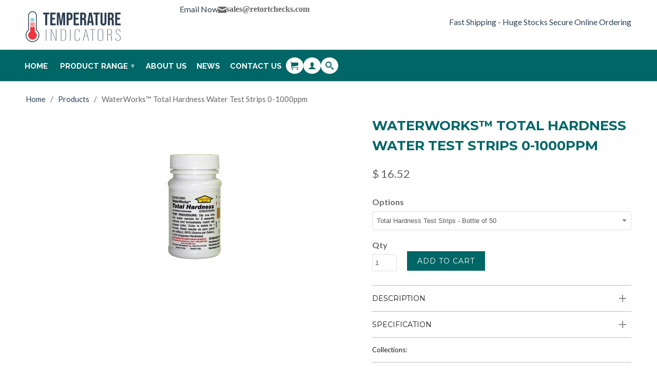

--- FILE ---
content_type: text/html; charset=utf-8
request_url: https://www.retortchecks.com/products/waterworks-total-hardness-test-strips
body_size: 14815
content:
<!DOCTYPE html>
<!--[if lt IE 7 ]><html class="ie ie6" lang="en"> <![endif]-->
<!--[if IE 7 ]><html class="ie ie7" lang="en"> <![endif]-->
<!--[if IE 8 ]><html class="ie ie8" lang="en"> <![endif]-->
<!--[if IE 9 ]><html class="ie ie9" lang="en"> <![endif]-->
<!--[if (gte IE 10)|!(IE)]><!--><html lang="en"> <!--<![endif]-->
  <head>
    <meta charset="utf-8">
    <meta http-equiv="cleartype" content="on">
    <meta name="robots" content="index,follow">
      
           
    <title>WaterWorks™ Total Hardness Test Strips | Temperature Indicators Ltd - RetortChecks</title>
    
    
      <meta name="description" content="WaterWorks™ Total Hardness Water Test Strips 0-1000ppm available from Temperature Indicators Ltd UK online store. Accurate, safe and easy to use. In stock now and available to ship worldwide." />
    

    <!-- Custom Fonts -->
    
      <link href="//fonts.googleapis.com/css?family=.|Montserrat:light,normal,bold|Montserrat:light,normal,bold|Raleway:light,normal,bold|Lato:light,normal,bold" rel="stylesheet" type="text/css" />
    

    

<meta name="author" content="RetortChecks">
<meta property="og:url" content="https://www.retortchecks.com/products/waterworks-total-hardness-test-strips">
<meta property="og:site_name" content="RetortChecks">


  <meta property="og:type" content="product">
  <meta property="og:title" content="WaterWorks™ Total Hardness Water Test Strips 0-1000ppm">
  
    <meta property="og:image" content="http://www.retortchecks.com/cdn/shop/products/480008_lg_d826be5d-5858-4938-93f9-79016d0ab071_grande.gif?v=1704858103">
    <meta property="og:image:secure_url" content="https://www.retortchecks.com/cdn/shop/products/480008_lg_d826be5d-5858-4938-93f9-79016d0ab071_grande.gif?v=1704858103">
  
  <meta property="og:price:amount" content="16.52">
  <meta property="og:price:currency" content="USD">
  
    
    


  <meta property="og:description" content="WaterWorks™ Total Hardness Water Test Strips 0-1000ppm available from Temperature Indicators Ltd UK online store. Accurate, safe and easy to use. In stock now and available to ship worldwide.">




  <meta name="twitter:site" content="@shopify">

<meta name="twitter:card" content="summary">

  <meta name="twitter:title" content="WaterWorks™ Total Hardness Water Test Strips 0-1000ppm">
  <meta name="twitter:description" content="Overview A versatile water test strip for measuring total hardness either as ppm or grains per gallon. Accurate, reliable and easy to use with rapid results.  Detection Range: 0, 40, 80, 120, 180, 250, 425, 1000 ppm (mg/L) Or 0, 2, 5, 7, 11, 15, 25, 58 gpg Total Test Time: 3 Seconds Packaging:: Bottle of 50 Details Total Hardness test strips are perfect for service work, classroom demonstrations, or to give to customers instead of an expensive service call. Total Hardness test strips for water quality offer a wide range of detection and are calibrated to be both accurate and sensitive. With their low cost and high accuracy, Total Hardness test strips also offer you a time-saving. No more counting drops or waiting for laboratory results. With total hardness water quality test strips you are in control and can">
  <meta name="twitter:image" content="https://www.retortchecks.com/cdn/shop/products/480008_lg_d826be5d-5858-4938-93f9-79016d0ab071_medium.gif?v=1704858103">
  <meta name="twitter:image:width" content="240">
  <meta name="twitter:image:height" content="240">


    
    

    <!-- Mobile Specific Metas -->
    <meta name="HandheldFriendly" content="True">
    <meta name="MobileOptimized" content="320">
    <meta name="viewport" content="width=device-width,initial-scale=1">

    <!-- Stylesheets for Retina 3.2 -->
    <link href="//www.retortchecks.com/cdn/shop/t/6/assets/styles.scss.css?v=107887559929228943121705916214" rel="stylesheet" type="text/css" media="all" />
     <link href="//www.retortchecks.com/cdn/shop/t/6/assets/rchecks.css?v=131932528580627799791705145777" rel="stylesheet" type="text/css" media="all" />
    <!--[if lte IE 9]>
      <link href="//www.retortchecks.com/cdn/shop/t/6/assets/ie.css?v=16370617434440559491705145777" rel="stylesheet" type="text/css" media="all" />
    <![endif]-->

    <link rel="shortcut icon" type="image/x-icon" href="//www.retortchecks.com/cdn/shop/t/6/assets/favicon.png?v=32419705267408134041705145777">
    <link rel="canonical" href="https://www.retortchecks.com/products/waterworks-total-hardness-test-strips" />
    
    

    <script src="//www.retortchecks.com/cdn/shop/t/6/assets/app.js?v=88312245388120936701705815541" type="text/javascript"></script>
    <script src="//www.retortchecks.com/cdn/shop/t/6/assets/cloudzoom.js?v=143460180462419703841705145777" type="text/javascript"></script>
    <script src="//www.retortchecks.com/cdn/shopifycloud/storefront/assets/themes_support/option_selection-b017cd28.js" type="text/javascript"></script>        
    <script>window.performance && window.performance.mark && window.performance.mark('shopify.content_for_header.start');</script><meta id="shopify-digital-wallet" name="shopify-digital-wallet" content="/11663078/digital_wallets/dialog">
<meta name="shopify-checkout-api-token" content="2fbe6b250b90fe52fa0ce8278aded302">
<link rel="alternate" type="application/json+oembed" href="https://www.retortchecks.com/products/waterworks-total-hardness-test-strips.oembed">
<script async="async" src="/checkouts/internal/preloads.js?locale=en-US"></script>
<link rel="preconnect" href="https://shop.app" crossorigin="anonymous">
<script async="async" src="https://shop.app/checkouts/internal/preloads.js?locale=en-US&shop_id=11663078" crossorigin="anonymous"></script>
<script id="apple-pay-shop-capabilities" type="application/json">{"shopId":11663078,"countryCode":"US","currencyCode":"USD","merchantCapabilities":["supports3DS"],"merchantId":"gid:\/\/shopify\/Shop\/11663078","merchantName":"RetortChecks","requiredBillingContactFields":["postalAddress","email","phone"],"requiredShippingContactFields":["postalAddress","email","phone"],"shippingType":"shipping","supportedNetworks":["visa","masterCard","amex","discover","elo","jcb"],"total":{"type":"pending","label":"RetortChecks","amount":"1.00"},"shopifyPaymentsEnabled":true,"supportsSubscriptions":true}</script>
<script id="shopify-features" type="application/json">{"accessToken":"2fbe6b250b90fe52fa0ce8278aded302","betas":["rich-media-storefront-analytics"],"domain":"www.retortchecks.com","predictiveSearch":true,"shopId":11663078,"locale":"en"}</script>
<script>var Shopify = Shopify || {};
Shopify.shop = "retortchecks.myshopify.com";
Shopify.locale = "en";
Shopify.currency = {"active":"USD","rate":"1.0"};
Shopify.country = "US";
Shopify.theme = {"name":"Retina - product page layout","id":124370387057,"schema_name":null,"schema_version":null,"theme_store_id":601,"role":"main"};
Shopify.theme.handle = "null";
Shopify.theme.style = {"id":null,"handle":null};
Shopify.cdnHost = "www.retortchecks.com/cdn";
Shopify.routes = Shopify.routes || {};
Shopify.routes.root = "/";</script>
<script type="module">!function(o){(o.Shopify=o.Shopify||{}).modules=!0}(window);</script>
<script>!function(o){function n(){var o=[];function n(){o.push(Array.prototype.slice.apply(arguments))}return n.q=o,n}var t=o.Shopify=o.Shopify||{};t.loadFeatures=n(),t.autoloadFeatures=n()}(window);</script>
<script>
  window.ShopifyPay = window.ShopifyPay || {};
  window.ShopifyPay.apiHost = "shop.app\/pay";
  window.ShopifyPay.redirectState = null;
</script>
<script id="shop-js-analytics" type="application/json">{"pageType":"product"}</script>
<script defer="defer" async type="module" src="//www.retortchecks.com/cdn/shopifycloud/shop-js/modules/v2/client.init-shop-cart-sync_BT-GjEfc.en.esm.js"></script>
<script defer="defer" async type="module" src="//www.retortchecks.com/cdn/shopifycloud/shop-js/modules/v2/chunk.common_D58fp_Oc.esm.js"></script>
<script defer="defer" async type="module" src="//www.retortchecks.com/cdn/shopifycloud/shop-js/modules/v2/chunk.modal_xMitdFEc.esm.js"></script>
<script type="module">
  await import("//www.retortchecks.com/cdn/shopifycloud/shop-js/modules/v2/client.init-shop-cart-sync_BT-GjEfc.en.esm.js");
await import("//www.retortchecks.com/cdn/shopifycloud/shop-js/modules/v2/chunk.common_D58fp_Oc.esm.js");
await import("//www.retortchecks.com/cdn/shopifycloud/shop-js/modules/v2/chunk.modal_xMitdFEc.esm.js");

  window.Shopify.SignInWithShop?.initShopCartSync?.({"fedCMEnabled":true,"windoidEnabled":true});

</script>
<script>
  window.Shopify = window.Shopify || {};
  if (!window.Shopify.featureAssets) window.Shopify.featureAssets = {};
  window.Shopify.featureAssets['shop-js'] = {"shop-cart-sync":["modules/v2/client.shop-cart-sync_DZOKe7Ll.en.esm.js","modules/v2/chunk.common_D58fp_Oc.esm.js","modules/v2/chunk.modal_xMitdFEc.esm.js"],"init-fed-cm":["modules/v2/client.init-fed-cm_B6oLuCjv.en.esm.js","modules/v2/chunk.common_D58fp_Oc.esm.js","modules/v2/chunk.modal_xMitdFEc.esm.js"],"shop-cash-offers":["modules/v2/client.shop-cash-offers_D2sdYoxE.en.esm.js","modules/v2/chunk.common_D58fp_Oc.esm.js","modules/v2/chunk.modal_xMitdFEc.esm.js"],"shop-login-button":["modules/v2/client.shop-login-button_QeVjl5Y3.en.esm.js","modules/v2/chunk.common_D58fp_Oc.esm.js","modules/v2/chunk.modal_xMitdFEc.esm.js"],"pay-button":["modules/v2/client.pay-button_DXTOsIq6.en.esm.js","modules/v2/chunk.common_D58fp_Oc.esm.js","modules/v2/chunk.modal_xMitdFEc.esm.js"],"shop-button":["modules/v2/client.shop-button_DQZHx9pm.en.esm.js","modules/v2/chunk.common_D58fp_Oc.esm.js","modules/v2/chunk.modal_xMitdFEc.esm.js"],"avatar":["modules/v2/client.avatar_BTnouDA3.en.esm.js"],"init-windoid":["modules/v2/client.init-windoid_CR1B-cfM.en.esm.js","modules/v2/chunk.common_D58fp_Oc.esm.js","modules/v2/chunk.modal_xMitdFEc.esm.js"],"init-shop-for-new-customer-accounts":["modules/v2/client.init-shop-for-new-customer-accounts_C_vY_xzh.en.esm.js","modules/v2/client.shop-login-button_QeVjl5Y3.en.esm.js","modules/v2/chunk.common_D58fp_Oc.esm.js","modules/v2/chunk.modal_xMitdFEc.esm.js"],"init-shop-email-lookup-coordinator":["modules/v2/client.init-shop-email-lookup-coordinator_BI7n9ZSv.en.esm.js","modules/v2/chunk.common_D58fp_Oc.esm.js","modules/v2/chunk.modal_xMitdFEc.esm.js"],"init-shop-cart-sync":["modules/v2/client.init-shop-cart-sync_BT-GjEfc.en.esm.js","modules/v2/chunk.common_D58fp_Oc.esm.js","modules/v2/chunk.modal_xMitdFEc.esm.js"],"shop-toast-manager":["modules/v2/client.shop-toast-manager_DiYdP3xc.en.esm.js","modules/v2/chunk.common_D58fp_Oc.esm.js","modules/v2/chunk.modal_xMitdFEc.esm.js"],"init-customer-accounts":["modules/v2/client.init-customer-accounts_D9ZNqS-Q.en.esm.js","modules/v2/client.shop-login-button_QeVjl5Y3.en.esm.js","modules/v2/chunk.common_D58fp_Oc.esm.js","modules/v2/chunk.modal_xMitdFEc.esm.js"],"init-customer-accounts-sign-up":["modules/v2/client.init-customer-accounts-sign-up_iGw4briv.en.esm.js","modules/v2/client.shop-login-button_QeVjl5Y3.en.esm.js","modules/v2/chunk.common_D58fp_Oc.esm.js","modules/v2/chunk.modal_xMitdFEc.esm.js"],"shop-follow-button":["modules/v2/client.shop-follow-button_CqMgW2wH.en.esm.js","modules/v2/chunk.common_D58fp_Oc.esm.js","modules/v2/chunk.modal_xMitdFEc.esm.js"],"checkout-modal":["modules/v2/client.checkout-modal_xHeaAweL.en.esm.js","modules/v2/chunk.common_D58fp_Oc.esm.js","modules/v2/chunk.modal_xMitdFEc.esm.js"],"shop-login":["modules/v2/client.shop-login_D91U-Q7h.en.esm.js","modules/v2/chunk.common_D58fp_Oc.esm.js","modules/v2/chunk.modal_xMitdFEc.esm.js"],"lead-capture":["modules/v2/client.lead-capture_BJmE1dJe.en.esm.js","modules/v2/chunk.common_D58fp_Oc.esm.js","modules/v2/chunk.modal_xMitdFEc.esm.js"],"payment-terms":["modules/v2/client.payment-terms_Ci9AEqFq.en.esm.js","modules/v2/chunk.common_D58fp_Oc.esm.js","modules/v2/chunk.modal_xMitdFEc.esm.js"]};
</script>
<script id="__st">var __st={"a":11663078,"offset":-28800,"reqid":"da723d80-1917-4712-ae53-8c489d4642ed-1769172520","pageurl":"www.retortchecks.com\/products\/waterworks-total-hardness-test-strips","u":"d8b479976649","p":"product","rtyp":"product","rid":6758718472305};</script>
<script>window.ShopifyPaypalV4VisibilityTracking = true;</script>
<script id="captcha-bootstrap">!function(){'use strict';const t='contact',e='account',n='new_comment',o=[[t,t],['blogs',n],['comments',n],[t,'customer']],c=[[e,'customer_login'],[e,'guest_login'],[e,'recover_customer_password'],[e,'create_customer']],r=t=>t.map((([t,e])=>`form[action*='/${t}']:not([data-nocaptcha='true']) input[name='form_type'][value='${e}']`)).join(','),a=t=>()=>t?[...document.querySelectorAll(t)].map((t=>t.form)):[];function s(){const t=[...o],e=r(t);return a(e)}const i='password',u='form_key',d=['recaptcha-v3-token','g-recaptcha-response','h-captcha-response',i],f=()=>{try{return window.sessionStorage}catch{return}},m='__shopify_v',_=t=>t.elements[u];function p(t,e,n=!1){try{const o=window.sessionStorage,c=JSON.parse(o.getItem(e)),{data:r}=function(t){const{data:e,action:n}=t;return t[m]||n?{data:e,action:n}:{data:t,action:n}}(c);for(const[e,n]of Object.entries(r))t.elements[e]&&(t.elements[e].value=n);n&&o.removeItem(e)}catch(o){console.error('form repopulation failed',{error:o})}}const l='form_type',E='cptcha';function T(t){t.dataset[E]=!0}const w=window,h=w.document,L='Shopify',v='ce_forms',y='captcha';let A=!1;((t,e)=>{const n=(g='f06e6c50-85a8-45c8-87d0-21a2b65856fe',I='https://cdn.shopify.com/shopifycloud/storefront-forms-hcaptcha/ce_storefront_forms_captcha_hcaptcha.v1.5.2.iife.js',D={infoText:'Protected by hCaptcha',privacyText:'Privacy',termsText:'Terms'},(t,e,n)=>{const o=w[L][v],c=o.bindForm;if(c)return c(t,g,e,D).then(n);var r;o.q.push([[t,g,e,D],n]),r=I,A||(h.body.append(Object.assign(h.createElement('script'),{id:'captcha-provider',async:!0,src:r})),A=!0)});var g,I,D;w[L]=w[L]||{},w[L][v]=w[L][v]||{},w[L][v].q=[],w[L][y]=w[L][y]||{},w[L][y].protect=function(t,e){n(t,void 0,e),T(t)},Object.freeze(w[L][y]),function(t,e,n,w,h,L){const[v,y,A,g]=function(t,e,n){const i=e?o:[],u=t?c:[],d=[...i,...u],f=r(d),m=r(i),_=r(d.filter((([t,e])=>n.includes(e))));return[a(f),a(m),a(_),s()]}(w,h,L),I=t=>{const e=t.target;return e instanceof HTMLFormElement?e:e&&e.form},D=t=>v().includes(t);t.addEventListener('submit',(t=>{const e=I(t);if(!e)return;const n=D(e)&&!e.dataset.hcaptchaBound&&!e.dataset.recaptchaBound,o=_(e),c=g().includes(e)&&(!o||!o.value);(n||c)&&t.preventDefault(),c&&!n&&(function(t){try{if(!f())return;!function(t){const e=f();if(!e)return;const n=_(t);if(!n)return;const o=n.value;o&&e.removeItem(o)}(t);const e=Array.from(Array(32),(()=>Math.random().toString(36)[2])).join('');!function(t,e){_(t)||t.append(Object.assign(document.createElement('input'),{type:'hidden',name:u})),t.elements[u].value=e}(t,e),function(t,e){const n=f();if(!n)return;const o=[...t.querySelectorAll(`input[type='${i}']`)].map((({name:t})=>t)),c=[...d,...o],r={};for(const[a,s]of new FormData(t).entries())c.includes(a)||(r[a]=s);n.setItem(e,JSON.stringify({[m]:1,action:t.action,data:r}))}(t,e)}catch(e){console.error('failed to persist form',e)}}(e),e.submit())}));const S=(t,e)=>{t&&!t.dataset[E]&&(n(t,e.some((e=>e===t))),T(t))};for(const o of['focusin','change'])t.addEventListener(o,(t=>{const e=I(t);D(e)&&S(e,y())}));const B=e.get('form_key'),M=e.get(l),P=B&&M;t.addEventListener('DOMContentLoaded',(()=>{const t=y();if(P)for(const e of t)e.elements[l].value===M&&p(e,B);[...new Set([...A(),...v().filter((t=>'true'===t.dataset.shopifyCaptcha))])].forEach((e=>S(e,t)))}))}(h,new URLSearchParams(w.location.search),n,t,e,['guest_login'])})(!0,!0)}();</script>
<script integrity="sha256-4kQ18oKyAcykRKYeNunJcIwy7WH5gtpwJnB7kiuLZ1E=" data-source-attribution="shopify.loadfeatures" defer="defer" src="//www.retortchecks.com/cdn/shopifycloud/storefront/assets/storefront/load_feature-a0a9edcb.js" crossorigin="anonymous"></script>
<script crossorigin="anonymous" defer="defer" src="//www.retortchecks.com/cdn/shopifycloud/storefront/assets/shopify_pay/storefront-65b4c6d7.js?v=20250812"></script>
<script data-source-attribution="shopify.dynamic_checkout.dynamic.init">var Shopify=Shopify||{};Shopify.PaymentButton=Shopify.PaymentButton||{isStorefrontPortableWallets:!0,init:function(){window.Shopify.PaymentButton.init=function(){};var t=document.createElement("script");t.src="https://www.retortchecks.com/cdn/shopifycloud/portable-wallets/latest/portable-wallets.en.js",t.type="module",document.head.appendChild(t)}};
</script>
<script data-source-attribution="shopify.dynamic_checkout.buyer_consent">
  function portableWalletsHideBuyerConsent(e){var t=document.getElementById("shopify-buyer-consent"),n=document.getElementById("shopify-subscription-policy-button");t&&n&&(t.classList.add("hidden"),t.setAttribute("aria-hidden","true"),n.removeEventListener("click",e))}function portableWalletsShowBuyerConsent(e){var t=document.getElementById("shopify-buyer-consent"),n=document.getElementById("shopify-subscription-policy-button");t&&n&&(t.classList.remove("hidden"),t.removeAttribute("aria-hidden"),n.addEventListener("click",e))}window.Shopify?.PaymentButton&&(window.Shopify.PaymentButton.hideBuyerConsent=portableWalletsHideBuyerConsent,window.Shopify.PaymentButton.showBuyerConsent=portableWalletsShowBuyerConsent);
</script>
<script data-source-attribution="shopify.dynamic_checkout.cart.bootstrap">document.addEventListener("DOMContentLoaded",(function(){function t(){return document.querySelector("shopify-accelerated-checkout-cart, shopify-accelerated-checkout")}if(t())Shopify.PaymentButton.init();else{new MutationObserver((function(e,n){t()&&(Shopify.PaymentButton.init(),n.disconnect())})).observe(document.body,{childList:!0,subtree:!0})}}));
</script>
<link id="shopify-accelerated-checkout-styles" rel="stylesheet" media="screen" href="https://www.retortchecks.com/cdn/shopifycloud/portable-wallets/latest/accelerated-checkout-backwards-compat.css" crossorigin="anonymous">
<style id="shopify-accelerated-checkout-cart">
        #shopify-buyer-consent {
  margin-top: 1em;
  display: inline-block;
  width: 100%;
}

#shopify-buyer-consent.hidden {
  display: none;
}

#shopify-subscription-policy-button {
  background: none;
  border: none;
  padding: 0;
  text-decoration: underline;
  font-size: inherit;
  cursor: pointer;
}

#shopify-subscription-policy-button::before {
  box-shadow: none;
}

      </style>

<script>window.performance && window.performance.mark && window.performance.mark('shopify.content_for_header.end');</script>
    <style>
      @font-face {
        font-family: 'flexslider-icon';
        src: url(//www.retortchecks.com/cdn/shop/t/6/assets/flexslider-icon.woff?v=90228142568297769871705145777) format('woff');
        font-weight: normal;
        font-style: normal;
      }
    </style>
  <link href="https://monorail-edge.shopifysvc.com" rel="dns-prefetch">
<script>(function(){if ("sendBeacon" in navigator && "performance" in window) {try {var session_token_from_headers = performance.getEntriesByType('navigation')[0].serverTiming.find(x => x.name == '_s').description;} catch {var session_token_from_headers = undefined;}var session_cookie_matches = document.cookie.match(/_shopify_s=([^;]*)/);var session_token_from_cookie = session_cookie_matches && session_cookie_matches.length === 2 ? session_cookie_matches[1] : "";var session_token = session_token_from_headers || session_token_from_cookie || "";function handle_abandonment_event(e) {var entries = performance.getEntries().filter(function(entry) {return /monorail-edge.shopifysvc.com/.test(entry.name);});if (!window.abandonment_tracked && entries.length === 0) {window.abandonment_tracked = true;var currentMs = Date.now();var navigation_start = performance.timing.navigationStart;var payload = {shop_id: 11663078,url: window.location.href,navigation_start,duration: currentMs - navigation_start,session_token,page_type: "product"};window.navigator.sendBeacon("https://monorail-edge.shopifysvc.com/v1/produce", JSON.stringify({schema_id: "online_store_buyer_site_abandonment/1.1",payload: payload,metadata: {event_created_at_ms: currentMs,event_sent_at_ms: currentMs}}));}}window.addEventListener('pagehide', handle_abandonment_event);}}());</script>
<script id="web-pixels-manager-setup">(function e(e,d,r,n,o){if(void 0===o&&(o={}),!Boolean(null===(a=null===(i=window.Shopify)||void 0===i?void 0:i.analytics)||void 0===a?void 0:a.replayQueue)){var i,a;window.Shopify=window.Shopify||{};var t=window.Shopify;t.analytics=t.analytics||{};var s=t.analytics;s.replayQueue=[],s.publish=function(e,d,r){return s.replayQueue.push([e,d,r]),!0};try{self.performance.mark("wpm:start")}catch(e){}var l=function(){var e={modern:/Edge?\/(1{2}[4-9]|1[2-9]\d|[2-9]\d{2}|\d{4,})\.\d+(\.\d+|)|Firefox\/(1{2}[4-9]|1[2-9]\d|[2-9]\d{2}|\d{4,})\.\d+(\.\d+|)|Chrom(ium|e)\/(9{2}|\d{3,})\.\d+(\.\d+|)|(Maci|X1{2}).+ Version\/(15\.\d+|(1[6-9]|[2-9]\d|\d{3,})\.\d+)([,.]\d+|)( \(\w+\)|)( Mobile\/\w+|) Safari\/|Chrome.+OPR\/(9{2}|\d{3,})\.\d+\.\d+|(CPU[ +]OS|iPhone[ +]OS|CPU[ +]iPhone|CPU IPhone OS|CPU iPad OS)[ +]+(15[._]\d+|(1[6-9]|[2-9]\d|\d{3,})[._]\d+)([._]\d+|)|Android:?[ /-](13[3-9]|1[4-9]\d|[2-9]\d{2}|\d{4,})(\.\d+|)(\.\d+|)|Android.+Firefox\/(13[5-9]|1[4-9]\d|[2-9]\d{2}|\d{4,})\.\d+(\.\d+|)|Android.+Chrom(ium|e)\/(13[3-9]|1[4-9]\d|[2-9]\d{2}|\d{4,})\.\d+(\.\d+|)|SamsungBrowser\/([2-9]\d|\d{3,})\.\d+/,legacy:/Edge?\/(1[6-9]|[2-9]\d|\d{3,})\.\d+(\.\d+|)|Firefox\/(5[4-9]|[6-9]\d|\d{3,})\.\d+(\.\d+|)|Chrom(ium|e)\/(5[1-9]|[6-9]\d|\d{3,})\.\d+(\.\d+|)([\d.]+$|.*Safari\/(?![\d.]+ Edge\/[\d.]+$))|(Maci|X1{2}).+ Version\/(10\.\d+|(1[1-9]|[2-9]\d|\d{3,})\.\d+)([,.]\d+|)( \(\w+\)|)( Mobile\/\w+|) Safari\/|Chrome.+OPR\/(3[89]|[4-9]\d|\d{3,})\.\d+\.\d+|(CPU[ +]OS|iPhone[ +]OS|CPU[ +]iPhone|CPU IPhone OS|CPU iPad OS)[ +]+(10[._]\d+|(1[1-9]|[2-9]\d|\d{3,})[._]\d+)([._]\d+|)|Android:?[ /-](13[3-9]|1[4-9]\d|[2-9]\d{2}|\d{4,})(\.\d+|)(\.\d+|)|Mobile Safari.+OPR\/([89]\d|\d{3,})\.\d+\.\d+|Android.+Firefox\/(13[5-9]|1[4-9]\d|[2-9]\d{2}|\d{4,})\.\d+(\.\d+|)|Android.+Chrom(ium|e)\/(13[3-9]|1[4-9]\d|[2-9]\d{2}|\d{4,})\.\d+(\.\d+|)|Android.+(UC? ?Browser|UCWEB|U3)[ /]?(15\.([5-9]|\d{2,})|(1[6-9]|[2-9]\d|\d{3,})\.\d+)\.\d+|SamsungBrowser\/(5\.\d+|([6-9]|\d{2,})\.\d+)|Android.+MQ{2}Browser\/(14(\.(9|\d{2,})|)|(1[5-9]|[2-9]\d|\d{3,})(\.\d+|))(\.\d+|)|K[Aa][Ii]OS\/(3\.\d+|([4-9]|\d{2,})\.\d+)(\.\d+|)/},d=e.modern,r=e.legacy,n=navigator.userAgent;return n.match(d)?"modern":n.match(r)?"legacy":"unknown"}(),u="modern"===l?"modern":"legacy",c=(null!=n?n:{modern:"",legacy:""})[u],f=function(e){return[e.baseUrl,"/wpm","/b",e.hashVersion,"modern"===e.buildTarget?"m":"l",".js"].join("")}({baseUrl:d,hashVersion:r,buildTarget:u}),m=function(e){var d=e.version,r=e.bundleTarget,n=e.surface,o=e.pageUrl,i=e.monorailEndpoint;return{emit:function(e){var a=e.status,t=e.errorMsg,s=(new Date).getTime(),l=JSON.stringify({metadata:{event_sent_at_ms:s},events:[{schema_id:"web_pixels_manager_load/3.1",payload:{version:d,bundle_target:r,page_url:o,status:a,surface:n,error_msg:t},metadata:{event_created_at_ms:s}}]});if(!i)return console&&console.warn&&console.warn("[Web Pixels Manager] No Monorail endpoint provided, skipping logging."),!1;try{return self.navigator.sendBeacon.bind(self.navigator)(i,l)}catch(e){}var u=new XMLHttpRequest;try{return u.open("POST",i,!0),u.setRequestHeader("Content-Type","text/plain"),u.send(l),!0}catch(e){return console&&console.warn&&console.warn("[Web Pixels Manager] Got an unhandled error while logging to Monorail."),!1}}}}({version:r,bundleTarget:l,surface:e.surface,pageUrl:self.location.href,monorailEndpoint:e.monorailEndpoint});try{o.browserTarget=l,function(e){var d=e.src,r=e.async,n=void 0===r||r,o=e.onload,i=e.onerror,a=e.sri,t=e.scriptDataAttributes,s=void 0===t?{}:t,l=document.createElement("script"),u=document.querySelector("head"),c=document.querySelector("body");if(l.async=n,l.src=d,a&&(l.integrity=a,l.crossOrigin="anonymous"),s)for(var f in s)if(Object.prototype.hasOwnProperty.call(s,f))try{l.dataset[f]=s[f]}catch(e){}if(o&&l.addEventListener("load",o),i&&l.addEventListener("error",i),u)u.appendChild(l);else{if(!c)throw new Error("Did not find a head or body element to append the script");c.appendChild(l)}}({src:f,async:!0,onload:function(){if(!function(){var e,d;return Boolean(null===(d=null===(e=window.Shopify)||void 0===e?void 0:e.analytics)||void 0===d?void 0:d.initialized)}()){var d=window.webPixelsManager.init(e)||void 0;if(d){var r=window.Shopify.analytics;r.replayQueue.forEach((function(e){var r=e[0],n=e[1],o=e[2];d.publishCustomEvent(r,n,o)})),r.replayQueue=[],r.publish=d.publishCustomEvent,r.visitor=d.visitor,r.initialized=!0}}},onerror:function(){return m.emit({status:"failed",errorMsg:"".concat(f," has failed to load")})},sri:function(e){var d=/^sha384-[A-Za-z0-9+/=]+$/;return"string"==typeof e&&d.test(e)}(c)?c:"",scriptDataAttributes:o}),m.emit({status:"loading"})}catch(e){m.emit({status:"failed",errorMsg:(null==e?void 0:e.message)||"Unknown error"})}}})({shopId: 11663078,storefrontBaseUrl: "https://www.retortchecks.com",extensionsBaseUrl: "https://extensions.shopifycdn.com/cdn/shopifycloud/web-pixels-manager",monorailEndpoint: "https://monorail-edge.shopifysvc.com/unstable/produce_batch",surface: "storefront-renderer",enabledBetaFlags: ["2dca8a86"],webPixelsConfigList: [{"id":"96206961","eventPayloadVersion":"v1","runtimeContext":"LAX","scriptVersion":"1","type":"CUSTOM","privacyPurposes":["ANALYTICS"],"name":"Google Analytics tag (migrated)"},{"id":"shopify-app-pixel","configuration":"{}","eventPayloadVersion":"v1","runtimeContext":"STRICT","scriptVersion":"0450","apiClientId":"shopify-pixel","type":"APP","privacyPurposes":["ANALYTICS","MARKETING"]},{"id":"shopify-custom-pixel","eventPayloadVersion":"v1","runtimeContext":"LAX","scriptVersion":"0450","apiClientId":"shopify-pixel","type":"CUSTOM","privacyPurposes":["ANALYTICS","MARKETING"]}],isMerchantRequest: false,initData: {"shop":{"name":"RetortChecks","paymentSettings":{"currencyCode":"USD"},"myshopifyDomain":"retortchecks.myshopify.com","countryCode":"US","storefrontUrl":"https:\/\/www.retortchecks.com"},"customer":null,"cart":null,"checkout":null,"productVariants":[{"price":{"amount":16.52,"currencyCode":"USD"},"product":{"title":"WaterWorks™ Total Hardness Water Test Strips 0-1000ppm","vendor":"Total Hardness Test Strips","id":"6758718472305","untranslatedTitle":"WaterWorks™ Total Hardness Water Test Strips 0-1000ppm","url":"\/products\/waterworks-total-hardness-test-strips","type":"Total Hardness Test Strips"},"id":"39865432670321","image":{"src":"\/\/www.retortchecks.com\/cdn\/shop\/products\/480008_lg_d826be5d-5858-4938-93f9-79016d0ab071.gif?v=1704858103"},"sku":"W480008","title":"Total Hardness Test Strips - Bottle of 50","untranslatedTitle":"Total Hardness Test Strips - Bottle of 50"}],"purchasingCompany":null},},"https://www.retortchecks.com/cdn","fcfee988w5aeb613cpc8e4bc33m6693e112",{"modern":"","legacy":""},{"shopId":"11663078","storefrontBaseUrl":"https:\/\/www.retortchecks.com","extensionBaseUrl":"https:\/\/extensions.shopifycdn.com\/cdn\/shopifycloud\/web-pixels-manager","surface":"storefront-renderer","enabledBetaFlags":"[\"2dca8a86\"]","isMerchantRequest":"false","hashVersion":"fcfee988w5aeb613cpc8e4bc33m6693e112","publish":"custom","events":"[[\"page_viewed\",{}],[\"product_viewed\",{\"productVariant\":{\"price\":{\"amount\":16.52,\"currencyCode\":\"USD\"},\"product\":{\"title\":\"WaterWorks™ Total Hardness Water Test Strips 0-1000ppm\",\"vendor\":\"Total Hardness Test Strips\",\"id\":\"6758718472305\",\"untranslatedTitle\":\"WaterWorks™ Total Hardness Water Test Strips 0-1000ppm\",\"url\":\"\/products\/waterworks-total-hardness-test-strips\",\"type\":\"Total Hardness Test Strips\"},\"id\":\"39865432670321\",\"image\":{\"src\":\"\/\/www.retortchecks.com\/cdn\/shop\/products\/480008_lg_d826be5d-5858-4938-93f9-79016d0ab071.gif?v=1704858103\"},\"sku\":\"W480008\",\"title\":\"Total Hardness Test Strips - Bottle of 50\",\"untranslatedTitle\":\"Total Hardness Test Strips - Bottle of 50\"}}]]"});</script><script>
  window.ShopifyAnalytics = window.ShopifyAnalytics || {};
  window.ShopifyAnalytics.meta = window.ShopifyAnalytics.meta || {};
  window.ShopifyAnalytics.meta.currency = 'USD';
  var meta = {"product":{"id":6758718472305,"gid":"gid:\/\/shopify\/Product\/6758718472305","vendor":"Total Hardness Test Strips","type":"Total Hardness Test Strips","handle":"waterworks-total-hardness-test-strips","variants":[{"id":39865432670321,"price":1652,"name":"WaterWorks™ Total Hardness Water Test Strips 0-1000ppm - Total Hardness Test Strips - Bottle of 50","public_title":"Total Hardness Test Strips - Bottle of 50","sku":"W480008"}],"remote":false},"page":{"pageType":"product","resourceType":"product","resourceId":6758718472305,"requestId":"da723d80-1917-4712-ae53-8c489d4642ed-1769172520"}};
  for (var attr in meta) {
    window.ShopifyAnalytics.meta[attr] = meta[attr];
  }
</script>
<script class="analytics">
  (function () {
    var customDocumentWrite = function(content) {
      var jquery = null;

      if (window.jQuery) {
        jquery = window.jQuery;
      } else if (window.Checkout && window.Checkout.$) {
        jquery = window.Checkout.$;
      }

      if (jquery) {
        jquery('body').append(content);
      }
    };

    var hasLoggedConversion = function(token) {
      if (token) {
        return document.cookie.indexOf('loggedConversion=' + token) !== -1;
      }
      return false;
    }

    var setCookieIfConversion = function(token) {
      if (token) {
        var twoMonthsFromNow = new Date(Date.now());
        twoMonthsFromNow.setMonth(twoMonthsFromNow.getMonth() + 2);

        document.cookie = 'loggedConversion=' + token + '; expires=' + twoMonthsFromNow;
      }
    }

    var trekkie = window.ShopifyAnalytics.lib = window.trekkie = window.trekkie || [];
    if (trekkie.integrations) {
      return;
    }
    trekkie.methods = [
      'identify',
      'page',
      'ready',
      'track',
      'trackForm',
      'trackLink'
    ];
    trekkie.factory = function(method) {
      return function() {
        var args = Array.prototype.slice.call(arguments);
        args.unshift(method);
        trekkie.push(args);
        return trekkie;
      };
    };
    for (var i = 0; i < trekkie.methods.length; i++) {
      var key = trekkie.methods[i];
      trekkie[key] = trekkie.factory(key);
    }
    trekkie.load = function(config) {
      trekkie.config = config || {};
      trekkie.config.initialDocumentCookie = document.cookie;
      var first = document.getElementsByTagName('script')[0];
      var script = document.createElement('script');
      script.type = 'text/javascript';
      script.onerror = function(e) {
        var scriptFallback = document.createElement('script');
        scriptFallback.type = 'text/javascript';
        scriptFallback.onerror = function(error) {
                var Monorail = {
      produce: function produce(monorailDomain, schemaId, payload) {
        var currentMs = new Date().getTime();
        var event = {
          schema_id: schemaId,
          payload: payload,
          metadata: {
            event_created_at_ms: currentMs,
            event_sent_at_ms: currentMs
          }
        };
        return Monorail.sendRequest("https://" + monorailDomain + "/v1/produce", JSON.stringify(event));
      },
      sendRequest: function sendRequest(endpointUrl, payload) {
        // Try the sendBeacon API
        if (window && window.navigator && typeof window.navigator.sendBeacon === 'function' && typeof window.Blob === 'function' && !Monorail.isIos12()) {
          var blobData = new window.Blob([payload], {
            type: 'text/plain'
          });

          if (window.navigator.sendBeacon(endpointUrl, blobData)) {
            return true;
          } // sendBeacon was not successful

        } // XHR beacon

        var xhr = new XMLHttpRequest();

        try {
          xhr.open('POST', endpointUrl);
          xhr.setRequestHeader('Content-Type', 'text/plain');
          xhr.send(payload);
        } catch (e) {
          console.log(e);
        }

        return false;
      },
      isIos12: function isIos12() {
        return window.navigator.userAgent.lastIndexOf('iPhone; CPU iPhone OS 12_') !== -1 || window.navigator.userAgent.lastIndexOf('iPad; CPU OS 12_') !== -1;
      }
    };
    Monorail.produce('monorail-edge.shopifysvc.com',
      'trekkie_storefront_load_errors/1.1',
      {shop_id: 11663078,
      theme_id: 124370387057,
      app_name: "storefront",
      context_url: window.location.href,
      source_url: "//www.retortchecks.com/cdn/s/trekkie.storefront.8d95595f799fbf7e1d32231b9a28fd43b70c67d3.min.js"});

        };
        scriptFallback.async = true;
        scriptFallback.src = '//www.retortchecks.com/cdn/s/trekkie.storefront.8d95595f799fbf7e1d32231b9a28fd43b70c67d3.min.js';
        first.parentNode.insertBefore(scriptFallback, first);
      };
      script.async = true;
      script.src = '//www.retortchecks.com/cdn/s/trekkie.storefront.8d95595f799fbf7e1d32231b9a28fd43b70c67d3.min.js';
      first.parentNode.insertBefore(script, first);
    };
    trekkie.load(
      {"Trekkie":{"appName":"storefront","development":false,"defaultAttributes":{"shopId":11663078,"isMerchantRequest":null,"themeId":124370387057,"themeCityHash":"17000825151788748423","contentLanguage":"en","currency":"USD","eventMetadataId":"28229f63-343c-4057-9668-955646cd9351"},"isServerSideCookieWritingEnabled":true,"monorailRegion":"shop_domain","enabledBetaFlags":["65f19447"]},"Session Attribution":{},"S2S":{"facebookCapiEnabled":false,"source":"trekkie-storefront-renderer","apiClientId":580111}}
    );

    var loaded = false;
    trekkie.ready(function() {
      if (loaded) return;
      loaded = true;

      window.ShopifyAnalytics.lib = window.trekkie;

      var originalDocumentWrite = document.write;
      document.write = customDocumentWrite;
      try { window.ShopifyAnalytics.merchantGoogleAnalytics.call(this); } catch(error) {};
      document.write = originalDocumentWrite;

      window.ShopifyAnalytics.lib.page(null,{"pageType":"product","resourceType":"product","resourceId":6758718472305,"requestId":"da723d80-1917-4712-ae53-8c489d4642ed-1769172520","shopifyEmitted":true});

      var match = window.location.pathname.match(/checkouts\/(.+)\/(thank_you|post_purchase)/)
      var token = match? match[1]: undefined;
      if (!hasLoggedConversion(token)) {
        setCookieIfConversion(token);
        window.ShopifyAnalytics.lib.track("Viewed Product",{"currency":"USD","variantId":39865432670321,"productId":6758718472305,"productGid":"gid:\/\/shopify\/Product\/6758718472305","name":"WaterWorks™ Total Hardness Water Test Strips 0-1000ppm - Total Hardness Test Strips - Bottle of 50","price":"16.52","sku":"W480008","brand":"Total Hardness Test Strips","variant":"Total Hardness Test Strips - Bottle of 50","category":"Total Hardness Test Strips","nonInteraction":true,"remote":false},undefined,undefined,{"shopifyEmitted":true});
      window.ShopifyAnalytics.lib.track("monorail:\/\/trekkie_storefront_viewed_product\/1.1",{"currency":"USD","variantId":39865432670321,"productId":6758718472305,"productGid":"gid:\/\/shopify\/Product\/6758718472305","name":"WaterWorks™ Total Hardness Water Test Strips 0-1000ppm - Total Hardness Test Strips - Bottle of 50","price":"16.52","sku":"W480008","brand":"Total Hardness Test Strips","variant":"Total Hardness Test Strips - Bottle of 50","category":"Total Hardness Test Strips","nonInteraction":true,"remote":false,"referer":"https:\/\/www.retortchecks.com\/products\/waterworks-total-hardness-test-strips"});
      }
    });


        var eventsListenerScript = document.createElement('script');
        eventsListenerScript.async = true;
        eventsListenerScript.src = "//www.retortchecks.com/cdn/shopifycloud/storefront/assets/shop_events_listener-3da45d37.js";
        document.getElementsByTagName('head')[0].appendChild(eventsListenerScript);

})();</script>
  <script>
  if (!window.ga || (window.ga && typeof window.ga !== 'function')) {
    window.ga = function ga() {
      (window.ga.q = window.ga.q || []).push(arguments);
      if (window.Shopify && window.Shopify.analytics && typeof window.Shopify.analytics.publish === 'function') {
        window.Shopify.analytics.publish("ga_stub_called", {}, {sendTo: "google_osp_migration"});
      }
      console.error("Shopify's Google Analytics stub called with:", Array.from(arguments), "\nSee https://help.shopify.com/manual/promoting-marketing/pixels/pixel-migration#google for more information.");
    };
    if (window.Shopify && window.Shopify.analytics && typeof window.Shopify.analytics.publish === 'function') {
      window.Shopify.analytics.publish("ga_stub_initialized", {}, {sendTo: "google_osp_migration"});
    }
  }
</script>
<script
  defer
  src="https://www.retortchecks.com/cdn/shopifycloud/perf-kit/shopify-perf-kit-3.0.4.min.js"
  data-application="storefront-renderer"
  data-shop-id="11663078"
  data-render-region="gcp-us-central1"
  data-page-type="product"
  data-theme-instance-id="124370387057"
  data-theme-name=""
  data-theme-version=""
  data-monorail-region="shop_domain"
  data-resource-timing-sampling-rate="10"
  data-shs="true"
  data-shs-beacon="true"
  data-shs-export-with-fetch="true"
  data-shs-logs-sample-rate="1"
  data-shs-beacon-endpoint="https://www.retortchecks.com/api/collect"
></script>
</head>
  <body class="product">
    <div id="content_wrapper">     
      <div class="hidden">
        <div id="nav">
          <ul>
            
              
                <li ><a href="/">Home</a></li>
              
            
              
                <li ><a href="/collections/all">Product Range</a>
                  <ul>
                    
                      
                      <li ><a href="/collections/food-processing-indicators">Food Processing Indicators</a> 
                        <ul>
                                                  
                            <li ><a href="/collections/retort-check-canning-indicators">Retort Check Canning Indicators</a></li>
                                                  
                            <li ><a href="/collections/air-checks">Air Check for Steam Air Retorts</a></li>
                                                  
                            <li ><a href="/collections/cannery-checks">Cannery Checks</a></li>
                                                  
                            <li ><a href="/collections/thermal-process-checks">Thermal Process Checks</a></li>
                                                  
                            <li ><a href="/collections/autoclave-tape">Autoclave Tape</a></li>
                                                  
                            <li ><a href="/collections/aluminium-holders">Aluminium Holders</a></li>
                          
                        </ul>
                      </li>
                      
                    
                      
                      <li ><a href="/collections/thermometer-labels-thermometers">Thermometer Labels & Thermometers</a> 
                        <ul>
                                                  
                            <li ><a href="/collections/irreversible-indicator-labels">Irreversible Indicator Labels</a></li>
                                                  
                            <li ><a href="/collections/liquid-crystal-thermometers">Liquid Crystal Thermometers</a></li>
                                                  
                            <li ><a href="/collections/workplace-safety">Workplace Safety</a></li>
                                                  
                            <li ><a href="/collections/home-safety">Home Safety</a></li>
                          
                        </ul>
                      </li>
                      
                    
                      
                      <li ><a href="/collections/refrigeration-distribution">Refrigeration & Distribution</a> 
                        <ul>
                                                  
                            <li ><a href="/collections/warmmark-temperature-indicator-labels-and-stickers">WarmMark Temperature Indicator Labels and Stickers</a></li>
                                                  
                            <li ><a href="/collections/coldmark-descending-temperature-indicator">ColdMark Descending Temperature Indicator</a></li>
                          
                        </ul>
                      </li>
                      
                    
                  </ul>
                </li>
              
            
              
                <li ><a href="/pages/about-us">About us</a></li>
              
            
              
                <li ><a href="/blogs/news">News</a></li>
              
            
              
                <li ><a href="/pages/contact">Contact Us</a></li>
              
            
            
              
                <li>
                  <a href="/account/login" id="customer_login_link">My Account</a>
                </li>
              
            
          </ul>
        </div> 
          
        <form action="/checkout" method="post" id="cart">
          <ul data-money-format="$ {{amount}}" data-shop-currency="USD" data-shop-name="RetortChecks">
            <li class="mm-subtitle"><a class="mm-subclose continue" href="#cart">Continue Shopping</a></li>

            
              <li class="mm-label empty_cart"><a href="/cart">Your Cart is Empty</a></li>
            
          </ul>
        </form>
      </div>

      <div class="header  header_bar">        
        <div class="container"> 
          <div class="four columns logo">
            <a href="https://www.retortchecks.com" title="RetortChecks">
              
                <img src="//www.retortchecks.com/cdn/shop/t/6/assets/logo.png?v=87086033167382598941705145777" alt="RetortChecks" data-src="//www.retortchecks.com/cdn/shop/t/6/assets/logo.png?v=87086033167382598941705145777"  />
              
            </a>
          </div>

          <div class="twelve columns nav">
            <div id="header" class="mm-fixed-top">
               <ul> 
                  <li>
                    <a href="#cart" class="icon-cart"> <span>Cart</span></a>
                    </li> 
                    
                    <li>
                      <a href="/account" title="My Account " class="icon-user"></a>
                    </li>
                  
                  
                    <li>
                      <a href="/search" title="Search" class="icon-search" id="search-toggle"></a>
                    </li>
                  
                  <li><a href="#nav" class="icon-menu"> <span>Menu</span></a></li>
              </ul>
            </div>
            <div class="head-top-bar mobile_hidden">                
                <div class="top-email-section">
                  <span>Email Now</span> <a class="icon-mail" href="mailto:sales@retortchecks.com"><strong>sales@retortchecks.com</strong></a>
                </div>
                <div class="alpha">
                  
                    <div class="promo_banner">
                      Fast Shipping - Huge Stocks Secure Online Ordering
                    </div>
                              
                </div>
            </div>
          </div>          
        </div>
        <div class="nav mobile_hidden bottom-bar-menu">
          <div class="container">
            <ul class="menu">
              
                
                  <li><a href="/" class="top-link ">Home</a></li>
                
              
                

                  
                  
                  
                  

                  <li><a href="/collections/all" class="sub-menu              ">Product Range                     
                    <span class="arrow">▾</span></a> 
                    <div class="dropdown dropdown-wide">
                      <ul>
                        
                        
                        
                          
                          <li class="second-level"><a href="/collections/food-processing-indicators">Food Processing Indicators</a></li>
                          
                            
                              
                              <li class="third-level">
                                <a class="sub-link" href="/collections/retort-check-canning-indicators">Retort Check Canning Indicators</a>
                              </li>
                            
                              
                              <li class="third-level">
                                <a class="sub-link" href="/collections/air-checks">Air Check for Steam Air Retorts</a>
                              </li>
                            
                              
                              <li class="third-level">
                                <a class="sub-link" href="/collections/cannery-checks">Cannery Checks</a>
                              </li>
                            
                              
                              <li class="third-level">
                                <a class="sub-link" href="/collections/thermal-process-checks">Thermal Process Checks</a>
                              </li>
                            
                              
                              <li class="third-level">
                                <a class="sub-link" href="/collections/autoclave-tape">Autoclave Tape</a>
                              </li>
                            
                              
                              <li class="third-level">
                                <a class="sub-link" href="/collections/aluminium-holders">Aluminium Holders</a>
                              </li>
                            
                          

                          
                        
                          
                          <li class="second-level"><a href="/collections/thermometer-labels-thermometers">Thermometer Labels & Thermometers</a></li>
                          
                            
                              
                              <li class="third-level">
                                <a class="sub-link" href="/collections/irreversible-indicator-labels">Irreversible Indicator Labels</a>
                              </li>
                            
                              
                              <li class="third-level">
                                <a class="sub-link" href="/collections/liquid-crystal-thermometers">Liquid Crystal Thermometers</a>
                              </li>
                            
                              
                              <li class="third-level">
                                <a class="sub-link" href="/collections/workplace-safety">Workplace Safety</a>
                              </li>
                            
                              
                              <li class="third-level">
                                <a class="sub-link" href="/collections/home-safety">Home Safety</a>
                              </li>
                            
                          

                          
                            
                            </ul>
                            <ul>
                          
                        
                          
                          <li class="second-level"><a href="/collections/refrigeration-distribution">Refrigeration & Distribution</a></li>
                          
                            
                              
                              <li class="third-level">
                                <a class="sub-link" href="/collections/warmmark-temperature-indicator-labels-and-stickers">WarmMark Temperature Indicator Labels and Stickers</a>
                              </li>
                            
                              
                              <li class="third-level">
                                <a class="sub-link" href="/collections/coldmark-descending-temperature-indicator">ColdMark Descending Temperature Indicator</a>
                              </li>
                            
                          

                          
                        
                      </ul>
                    </div>
                  </li>
                
              
                
                  <li><a href="/pages/about-us" class="top-link ">About us</a></li>
                
              
                
                  <li><a href="/blogs/news" class="top-link ">News</a></li>
                
              
                
                  <li><a href="/pages/contact" class="top-link ">Contact Us</a></li>
                
              
            
              
                
                
                
                
                
                
                

                
                
                
                
                
                
                
                
                

                

                
              
                            
            </ul>
            <ul class="other-right-icons">
              <li>
                <a href="#cart" class="icon-cart cart-button"> <span>Cart</span></a>
              </li>
              
                <li>
                  <a href="/account" title="My Account " class="icon-user"></a>
                </li>
              
              
                <li>
                  <a href="/search" title="Search" class="icon-search" id="search-toggle"></a>
                </li>
              
            </ul>
          </div>
        </div>
      </div>


      
        <div class="container main content"> 
      

      

      
        <div class="sixteen columns">
  <div class="clearfix breadcrumb">
    <div class="right mobile_hidden">
      

      
    </div>

    
      <div class="breadcrumb_text" itemscope itemtype="http://schema.org/BreadcrumbList">
        <span itemprop="itemListElement" itemscope itemtype="http://schema.org/ListItem"><a href="https://www.retortchecks.com" title="RetortChecks" itemprop="item"><span itemprop="name">Home</span></a></span> 
        &nbsp; / &nbsp;
        <span itemprop="itemListElement" itemscope itemtype="http://schema.org/ListItem">
          
            <a href="/collections/all" title="Products" itemprop="item"><span itemprop="name">Products</span></a>     
          
        </span>
        &nbsp; / &nbsp;
        WaterWorks™ Total Hardness Water Test Strips 0-1000ppm
      </div>
    
  </div>
</div>


  <div class="sixteen columns">
    <div class="product-6758718472305">


	<div class="section product_section clearfix" itemscope itemtype="http://schema.org/Product">
	  
  	              
       <div class="nine columns alpha">
         

<div class="flexslider product_gallery product_slider" id="product-6758718472305-gallery">
  <ul class="slides">
    
      <li data-thumb="//www.retortchecks.com/cdn/shop/products/480008_lg_d826be5d-5858-4938-93f9-79016d0ab071_grande.gif?v=1704858103" data-title="WaterWorks™ Total Hardness Water Test Strips 0-1000ppm">
        
          <a href="//www.retortchecks.com/cdn/shop/products/480008_lg_d826be5d-5858-4938-93f9-79016d0ab071.gif?v=1704858103" class="fancybox" rel="group" data-fancybox-group="6758718472305" title="WaterWorks™ Total Hardness Water Test Strips 0-1000ppm">
            <img src="//www.retortchecks.com/cdn/shop/t/6/assets/loader.gif?v=38408244440897529091705145777" data-src="//www.retortchecks.com/cdn/shop/products/480008_lg_d826be5d-5858-4938-93f9-79016d0ab071_grande.gif?v=1704858103" data-src-retina="//www.retortchecks.com/cdn/shop/products/480008_lg_d826be5d-5858-4938-93f9-79016d0ab071_1024x1024.gif?v=1704858103" alt="WaterWorks™ Total Hardness Water Test Strips 0-1000ppm" data-index="0" data-image-id="30997057339505" data-cloudzoom="zoomImage: '//www.retortchecks.com/cdn/shop/products/480008_lg_d826be5d-5858-4938-93f9-79016d0ab071.gif?v=1704858103', tintColor: '#ffffff', zoomPosition: 'inside', zoomOffsetX: 0, touchStartDelay: 250" class="cloudzoom featured_image" />
          </a>
        
      </li>
    
  </ul>
</div>
        </div>
     

     <div class="seven columns omega">
       
      
      
       <h1 class="product_name" itemprop="name">WaterWorks™ Total Hardness Water Test Strips 0-1000ppm</h1>
       

      
	
	  
	
      
        <p class="modal_price" itemprop="offers" itemscope itemtype="http://schema.org/Offer">
          <meta itemprop="priceCurrency" content="USD" />
          <meta itemprop="seller" content="RetortChecks" />
          <meta itemprop="availability" content="in_stock" />
          <meta itemprop="itemCondition" content="New" />

          <span class="sold_out"></span>
          <span itemprop="price" content="16.52" class="">
            <span class="current_price">
              
                 
                  $ 16.52 
                
              
            </span>
          </span>
          <span class="was_price">
          
          </span>
        </p>
        
          
  <div class="notify_form notify-form-6758718472305" id="notify-form-6758718472305" style="display:none">
    <p class="message"></p>
    <form method="post" action="/contact#contact_form" id="contact_form" accept-charset="UTF-8" class="contact-form"><input type="hidden" name="form_type" value="contact" /><input type="hidden" name="utf8" value="✓" />
      
        <p>
          <label for="contact[email]">Notify me when this product is available:</label>
          
          
            <input required type="email" class="notify_email" name="contact[email]" id="contact[email]" placeholder="Enter your email address..." value="" />
          
          
          <input type="hidden" name="contact[body]" class="notify_form_message" data-body="Please notify me when WaterWorks™ Total Hardness Water Test Strips 0-1000ppm becomes available - https://www.retortchecks.com/products/waterworks-total-hardness-test-strips" value="Please notify me when WaterWorks™ Total Hardness Water Test Strips 0-1000ppm becomes available - https://www.retortchecks.com/products/waterworks-total-hardness-test-strips" />
          <input class="action_button" type="submit" value="Send" style="margin-bottom:0px" />    
        </p>
      
    </form>
  </div>

      

      
        
  

  <form action="/cart/add" method="post" class="clearfix product_form" data-money-format="$ {{amount}}" data-shop-currency="USD" id="product-form-6758718472305">
    
    
    
    
      <div class="select">
        <label>Options</label>
        <select id="product-select-6758718472305product" name="id">
          
            <option selected="selected" value="39865432670321" data-sku="W480008">Total Hardness Test Strips - Bottle of 50</option>
          
        </select>
      </div>
    

    

    
      <div class="left">
        <label for="quantity">Qty</label>
        <input type="number" min="1" size="2" class="quantity" name="quantity" id="quantity" value="1"  />
      </div>
    
    <div class="purchase clearfix inline_purchase">
      

      
      <button type="submit" name="add" class="action_button add_to_cart" data-label="Add to Cart"><span class="text">Add to Cart</span></button>
    </div>  
  </form>

  

        
	  
		<div id="accordian">
        
			<h3>Description<span></span></h3>
			<div class="accContent" itemprop="description" style="display: none;">
				<p><em>Overview</em></p>
<p>A versatile water test strip for measuring total hardness either as ppm or grains per gallon.</p>
<p>Accurate, reliable and easy to use with rapid results. </p>
<div class="ti_prod_gui_detail">
<strong>Detection Range:</strong><br> 0, 40, 80, 120, 180, 250, 425, 1000 ppm (mg/L)<br> <strong>Or</strong> 0, 2, 5, 7, 11, 15, 25, 58 gpg<br> <strong>Total Test Time</strong>: 3 Seconds<br> <strong>Packaging:</strong>: Bottle of 50<br><br>
</div>
<p><a class="btn prodbtn" data-toggle="collapse" href="#proddetails" role="button" aria-expanded="false" aria-controls="proddetails"> <i class="fa fa-info-circle" aria-hidden="true"></i> Details </a></p>
<div class="collapse" id="proddetails">
<div class="card card-body">
<div class="ti_prod_gui_desc">Total Hardness test strips are perfect for service work, classroom demonstrations, or to give to customers instead of an expensive service call. Total Hardness test strips for water quality offer a wide range of detection and are calibrated to be both accurate and sensitive. With their low cost and high accuracy, Total Hardness test strips also offer you a time-saving. No more counting drops or waiting for laboratory results. With total hardness water quality test strips you are in control and can find out exactly where your calcium level is before it becomes a problem.</div>
</div>
</div>
			</div>
       
       
       
         <h3>Specification<span></span></h3>
         <div class="accContent" style="display: none;">
			
					

									

				

									
					

								
			
				
			
			
			
			
			
			
			
			

						
			
         </div> <!-- .accContent -->
		 
		 
		 
	   
	   
<script>
$(document).ready(function(){
 $('#accordian .accContent').css({ 'display':'none' });
  $('#accordian > h3').click(function(){
      $(this).toggleClass('active');
      $(this).next('.accContent').slideToggle('fast');
  });
});
</script>     	   
	   </div>
     
       <div class="meta">
         
           <p>
             <span class="label">Collections:</span> 
             <span>
              
            </span>
          </p>
         
       
         
       
        
       </div>

        




  
<span class="social_buttons">
  Share: 

  

  

  <a href="https://twitter.com/intent/tweet?text=Check out WaterWorks™ Total Hardness Water Test Strips 0-1000ppm from @shopify: https://www.retortchecks.com/products/waterworks-total-hardness-test-strips" target="_blank" class="icon-twitter" title="Share this on Twitter"></a>

  <a href="https://www.facebook.com/sharer/sharer.php?u=https://www.retortchecks.com/products/waterworks-total-hardness-test-strips" target="_blank" class="icon-facebook" title="Share this on Facebook"></a>

  
    <a target="_blank" data-pin-do="skipLink" class="icon-pinterest" title="Share this on Pinterest" href="http://pinterest.com/pin/create/button/?url=https://www.retortchecks.com/products/waterworks-total-hardness-test-strips&description=WaterWorks™ Total Hardness Water Test Strips 0-1000ppm&media=https://www.retortchecks.com/cdn/shop/products/480008_lg_d826be5d-5858-4938-93f9-79016d0ab071_grande.gif?v=1704858103"></a>
  

  <a target="_blank" class="icon-google-plus" title="Translation missing: en.layout.social_sharing.google_plus_title" href="https://plus.google.com/share?url=https://www.retortchecks.com/products/waterworks-total-hardness-test-strips"></a>

  <a href="mailto:?subject=Thought you might like WaterWorks™ Total Hardness Water Test Strips 0-1000ppm&amp;body=Hey, I was browsing RetortChecks and found WaterWorks™ Total Hardness Water Test Strips 0-1000ppm. I wanted to share it with you.%0D%0A%0D%0Ahttps://www.retortchecks.com/products/waterworks-total-hardness-test-strips" target="_blank" class="icon-mail" title="Email this to a friend"></a>
</span>



     
    </div>
    
    
  </div>

  
  </div>

  
    

    

    
      
    
  
</div>
      

      </div>
      <div class="sub-footer">
        <div class="container">
          <div class="four columns">
            <a href="/"><img src="//www.retortchecks.com/cdn/shop/t/6/assets/logo.png?v=87086033167382598941705145777" alt="Temerature Indicators" /></a>
            
              <div class="payment_methods">
                
                  <img src="//www.retortchecks.com/cdn/shopifycloud/storefront/assets/payment_icons/american_express-1efdc6a3.svg" class="american-express" alt="American express" />
                
                  <img src="//www.retortchecks.com/cdn/shopifycloud/storefront/assets/payment_icons/apple_pay-1721ebad.svg" class="apple-pay" alt="Apple pay" />
                
                  <img src="//www.retortchecks.com/cdn/shopifycloud/storefront/assets/payment_icons/bancontact-13d5ac60.svg" class="bancontact" alt="Bancontact" />
                
                  <img src="//www.retortchecks.com/cdn/shopifycloud/storefront/assets/payment_icons/diners_club-678e3046.svg" class="diners-club" alt="Diners club" />
                
                  <img src="//www.retortchecks.com/cdn/shopifycloud/storefront/assets/payment_icons/discover-59880595.svg" class="discover" alt="Discover" />
                
                  <img src="//www.retortchecks.com/cdn/shopifycloud/storefront/assets/payment_icons/google_pay-34c30515.svg" class="google-pay" alt="Google pay" />
                
                  <img src="//www.retortchecks.com/cdn/shopifycloud/storefront/assets/payment_icons/ideal-506610f2.svg" class="ideal" alt="Ideal" />
                
                  <img src="//www.retortchecks.com/cdn/shopifycloud/storefront/assets/payment_icons/master-54b5a7ce.svg" class="master" alt="Master" />
                
                  <img src="//www.retortchecks.com/cdn/shopifycloud/storefront/assets/payment_icons/shopify_pay-925ab76d.svg" class="shopify-pay" alt="Shopify pay" />
                
                  <img src="//www.retortchecks.com/cdn/shopifycloud/storefront/assets/payment_icons/visa-65d650f7.svg" class="visa" alt="Visa" />
                
               
              </div>
            
          </div>
          
          <div class="four columns footer-page-content">
            
              <h6 class="title">Contact</h6>
              <p><span>Temperature Indicators Inc.</span><br><span>37 Industrial Way, Suite 104</span><br><span>Buellton, CA 93427</span><br><a href="mailto:sales@retortchecks.com"><strong>sales@retortchecks.com</strong></a></p>
<p><span></span><span><a href="tel:+18004902085">1-800-490-2085</a></span>  </p>
            

            
            <ul class="social_icons">
              
              
              
              
              
              
              

              
              
              
              
              
              
              
              
              

              

              
            </ul>
            
          </div>
          <div class="four columns">
            
              <h6 class="title">Explore</h6>
              <ul class="footer_menu">
                
                  <li><a href="/collections/thermal-process-indicators" title="Thermal Process Indicators">Thermal Process Indicators</a></li>
                
                  <li><a href="/pages/about-us" title="About Us">About Us</a></li>
                
                  <li><a href="/" title="News">News</a></li>
                
                  <li><a href="/pages/contact" title="Contact Us">Contact Us</a></li>
                
              </ul>
            
          </div>

          <div class="four columns">
            
              <h6 class="title">More Information</h6>
              <ul class="footer_menu">
                
                  <li><a href="/pages/terms-conditions" title="Terms & Conditions">Terms & Conditions</a></li>
                
                  <li><a href="/pages/returns-shipping" title="Returns & Shipping">Returns & Shipping</a></li>
                
                  <li><a href="/pages/privacy-policy" title="Privacy Policy">Privacy Policy</a></li>
                
                  <li><a href="/" title="Sitemap">Sitemap</a></li>
                
                  <li><a href="/pages/site-credits" title="Site Credits">Site Credits</a></li>
                
              </ul>
            
          </div>

		
		  

          <div class="sixteen columns mobile_only">
            <p class="mobile_only">
              
            </p>
          </div>
        </div>
      </div> 
    
      <div class="footer">
        <div class="container">
          <div class="sixteen columns">
            <p class="credits">
              &copy; 2026 <a href="/" title="">Temperature Indicators Ltd</a>.
            </p>
            
        </div>
      </div>

      <div id="search">
        <div class="container">
          <div class="ten columns offset-by-three center">
            <div class="right search-close">
                X
            </div>
            <form action="/search">
              
                <input type="hidden" name="type" value="product" />
              
              <span class="icon-search search-submit"></span>
              <input type="text" name="q" placeholder="Search RetortChecks..." value="" autocapitalize="off" autocomplete="off" autocorrect="off" />
            </form>
          </div>
        </div>
      </div>
    </div>
        
    


    
    
    </div>
     <script type="text/javascript">
    
      $(document).ready(function(){
      
        if ("ontouchstart" in document.documentElement) {
           $("ul.menu a.sub-menu").one("click", false, function(e){
           e.preventDefault();
          });
        }
      
      })
      
    </script>
   
  </body>
</html>

--- FILE ---
content_type: text/css
request_url: https://www.retortchecks.com/cdn/shop/t/6/assets/rchecks.css?v=131932528580627799791705145777
body_size: -637
content:
.payment_methods img {
 display:inline; 
}